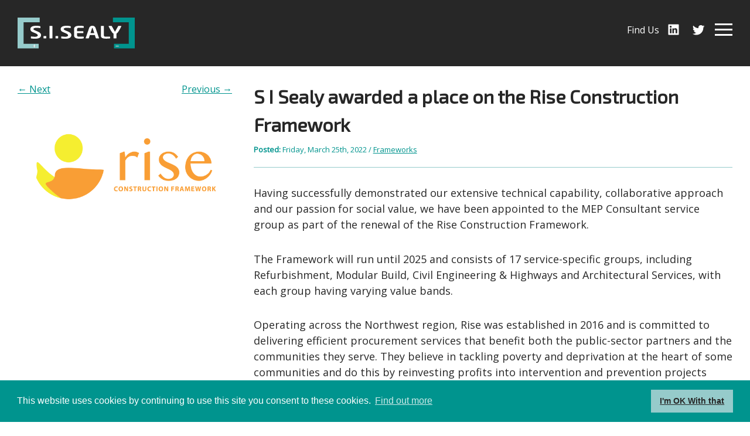

--- FILE ---
content_type: text/html; charset=UTF-8
request_url: https://www.sisealy.co.uk/s-i-sealy-awarded-a-place-on-the-rise-construction-framework/
body_size: 11343
content:
<!DOCTYPE html>
<html lang="en-GB" class="no-js">

<head>

	<meta charset="UTF-8">
	<meta http-equiv="X-UA-Compatible" content="IE=edge">
	<meta name="viewport" content="width=device-width, initial-scale=1">
	<meta name="author" content="Cultivate">

	<link rel="icon" type="image/png" href="https://www.sisealy.co.uk/content/themes/base/images/favicon.png" />
	<link rel="apple-touch-icon" href="https://www.sisealy.co.uk/content/themes/base/images/apple-touch-icon.png" />

	<link href="https://fonts.googleapis.com/css?family=Exo+2|Open+Sans:400,400i" rel="stylesheet">

	<script>(function(html){html.className = html.className.replace(/\bno-js\b/,'js')})(document.documentElement);</script>
<meta name='robots' content='index, follow, max-image-preview:large, max-snippet:-1, max-video-preview:-1' />

	<!-- This site is optimized with the Yoast SEO plugin v26.8 - https://yoast.com/product/yoast-seo-wordpress/ -->
	<title>S I Sealy awarded a place on the Rise Construction Framework - SI Sealy</title>
	<meta name="description" content="Having successfully demonstrated our extensive technical capability, collaborative approach and our passion for social value, we have been appointed to the MEP Consultant service group as part of the renewal of the Rise Construction Framework." />
	<link rel="canonical" href="https://www.sisealy.co.uk/s-i-sealy-awarded-a-place-on-the-rise-construction-framework/" />
	<meta property="og:locale" content="en_GB" />
	<meta property="og:type" content="article" />
	<meta property="og:title" content="S I Sealy awarded a place on the Rise Construction Framework - SI Sealy" />
	<meta property="og:description" content="Having successfully demonstrated our extensive technical capability, collaborative approach and our passion for social value, we have been appointed to the MEP Consultant service group as part of the renewal of the Rise Construction Framework." />
	<meta property="og:url" content="https://www.sisealy.co.uk/s-i-sealy-awarded-a-place-on-the-rise-construction-framework/" />
	<meta property="og:site_name" content="SI Sealy" />
	<meta property="article:published_time" content="2022-03-25T10:12:55+00:00" />
	<meta property="og:image" content="http://www.sisealy.co.uk/content/uploads/2022/03/Rise_Logo_Main.png" />
	<meta property="og:image:width" content="2048" />
	<meta property="og:image:height" content="1061" />
	<meta property="og:image:type" content="image/png" />
	<meta name="author" content="Julia Campbell" />
	<meta name="twitter:card" content="summary_large_image" />
	<meta name="twitter:creator" content="@sisealy" />
	<meta name="twitter:site" content="@sisealy" />
	<meta name="twitter:label1" content="Written by" />
	<meta name="twitter:data1" content="Julia Campbell" />
	<meta name="twitter:label2" content="Estimated reading time" />
	<meta name="twitter:data2" content="1 minute" />
	<script type="application/ld+json" class="yoast-schema-graph">{"@context":"https://schema.org","@graph":[{"@type":"Article","@id":"https://www.sisealy.co.uk/s-i-sealy-awarded-a-place-on-the-rise-construction-framework/#article","isPartOf":{"@id":"https://www.sisealy.co.uk/s-i-sealy-awarded-a-place-on-the-rise-construction-framework/"},"author":{"name":"Julia Campbell","@id":"https://www.sisealy.co.uk/#/schema/person/749200016d4fbba9d03a2fc748354622"},"headline":"S I Sealy awarded a place on the Rise Construction Framework","datePublished":"2022-03-25T10:12:55+00:00","mainEntityOfPage":{"@id":"https://www.sisealy.co.uk/s-i-sealy-awarded-a-place-on-the-rise-construction-framework/"},"wordCount":187,"image":{"@id":"https://www.sisealy.co.uk/s-i-sealy-awarded-a-place-on-the-rise-construction-framework/#primaryimage"},"thumbnailUrl":"https://www.sisealy.co.uk/content/uploads/2022/03/Rise_Logo_Main.png","articleSection":["Frameworks"],"inLanguage":"en-GB"},{"@type":"WebPage","@id":"https://www.sisealy.co.uk/s-i-sealy-awarded-a-place-on-the-rise-construction-framework/","url":"https://www.sisealy.co.uk/s-i-sealy-awarded-a-place-on-the-rise-construction-framework/","name":"S I Sealy awarded a place on the Rise Construction Framework - SI Sealy","isPartOf":{"@id":"https://www.sisealy.co.uk/#website"},"primaryImageOfPage":{"@id":"https://www.sisealy.co.uk/s-i-sealy-awarded-a-place-on-the-rise-construction-framework/#primaryimage"},"image":{"@id":"https://www.sisealy.co.uk/s-i-sealy-awarded-a-place-on-the-rise-construction-framework/#primaryimage"},"thumbnailUrl":"https://www.sisealy.co.uk/content/uploads/2022/03/Rise_Logo_Main.png","datePublished":"2022-03-25T10:12:55+00:00","author":{"@id":"https://www.sisealy.co.uk/#/schema/person/749200016d4fbba9d03a2fc748354622"},"description":"Having successfully demonstrated our extensive technical capability, collaborative approach and our passion for social value, we have been appointed to the MEP Consultant service group as part of the renewal of the Rise Construction Framework.","breadcrumb":{"@id":"https://www.sisealy.co.uk/s-i-sealy-awarded-a-place-on-the-rise-construction-framework/#breadcrumb"},"inLanguage":"en-GB","potentialAction":[{"@type":"ReadAction","target":["https://www.sisealy.co.uk/s-i-sealy-awarded-a-place-on-the-rise-construction-framework/"]}]},{"@type":"ImageObject","inLanguage":"en-GB","@id":"https://www.sisealy.co.uk/s-i-sealy-awarded-a-place-on-the-rise-construction-framework/#primaryimage","url":"https://www.sisealy.co.uk/content/uploads/2022/03/Rise_Logo_Main.png","contentUrl":"https://www.sisealy.co.uk/content/uploads/2022/03/Rise_Logo_Main.png","width":2048,"height":1061},{"@type":"BreadcrumbList","@id":"https://www.sisealy.co.uk/s-i-sealy-awarded-a-place-on-the-rise-construction-framework/#breadcrumb","itemListElement":[{"@type":"ListItem","position":1,"name":"Home","item":"https://www.sisealy.co.uk/"},{"@type":"ListItem","position":2,"name":"News","item":"https://www.sisealy.co.uk/news/"},{"@type":"ListItem","position":3,"name":"S I Sealy awarded a place on the Rise Construction Framework"}]},{"@type":"WebSite","@id":"https://www.sisealy.co.uk/#website","url":"https://www.sisealy.co.uk/","name":"SI Sealy","description":"Specialist Building Services Design Engineers","potentialAction":[{"@type":"SearchAction","target":{"@type":"EntryPoint","urlTemplate":"https://www.sisealy.co.uk/?s={search_term_string}"},"query-input":{"@type":"PropertyValueSpecification","valueRequired":true,"valueName":"search_term_string"}}],"inLanguage":"en-GB"},{"@type":"Person","@id":"https://www.sisealy.co.uk/#/schema/person/749200016d4fbba9d03a2fc748354622","name":"Julia Campbell","image":{"@type":"ImageObject","inLanguage":"en-GB","@id":"https://www.sisealy.co.uk/#/schema/person/image/","url":"https://secure.gravatar.com/avatar/74e87c76199dad965e1bdb01fcb5fd25ac4db45627bd85f936b839559f0aaca9?s=96&d=mm&r=g","contentUrl":"https://secure.gravatar.com/avatar/74e87c76199dad965e1bdb01fcb5fd25ac4db45627bd85f936b839559f0aaca9?s=96&d=mm&r=g","caption":"Julia Campbell"},"sameAs":["https://www.sisealy.co.uk"]}]}</script>
	<!-- / Yoast SEO plugin. -->


<link rel='dns-prefetch' href='//cdnjs.cloudflare.com' />
<link rel='dns-prefetch' href='//maps.googleapis.com' />
<link rel='dns-prefetch' href='//www.sisealy.co.uk' />
<link rel="alternate" title="oEmbed (JSON)" type="application/json+oembed" href="https://www.sisealy.co.uk/wp-json/oembed/1.0/embed?url=https%3A%2F%2Fwww.sisealy.co.uk%2Fs-i-sealy-awarded-a-place-on-the-rise-construction-framework%2F" />
<link rel="alternate" title="oEmbed (XML)" type="text/xml+oembed" href="https://www.sisealy.co.uk/wp-json/oembed/1.0/embed?url=https%3A%2F%2Fwww.sisealy.co.uk%2Fs-i-sealy-awarded-a-place-on-the-rise-construction-framework%2F&#038;format=xml" />
<style id='wp-img-auto-sizes-contain-inline-css' type='text/css'>
img:is([sizes=auto i],[sizes^="auto," i]){contain-intrinsic-size:3000px 1500px}
/*# sourceURL=wp-img-auto-sizes-contain-inline-css */
</style>
<style id='wp-emoji-styles-inline-css' type='text/css'>

	img.wp-smiley, img.emoji {
		display: inline !important;
		border: none !important;
		box-shadow: none !important;
		height: 1em !important;
		width: 1em !important;
		margin: 0 0.07em !important;
		vertical-align: -0.1em !important;
		background: none !important;
		padding: 0 !important;
	}
/*# sourceURL=wp-emoji-styles-inline-css */
</style>
<style id='wp-block-library-inline-css' type='text/css'>
:root{--wp-block-synced-color:#7a00df;--wp-block-synced-color--rgb:122,0,223;--wp-bound-block-color:var(--wp-block-synced-color);--wp-editor-canvas-background:#ddd;--wp-admin-theme-color:#007cba;--wp-admin-theme-color--rgb:0,124,186;--wp-admin-theme-color-darker-10:#006ba1;--wp-admin-theme-color-darker-10--rgb:0,107,160.5;--wp-admin-theme-color-darker-20:#005a87;--wp-admin-theme-color-darker-20--rgb:0,90,135;--wp-admin-border-width-focus:2px}@media (min-resolution:192dpi){:root{--wp-admin-border-width-focus:1.5px}}.wp-element-button{cursor:pointer}:root .has-very-light-gray-background-color{background-color:#eee}:root .has-very-dark-gray-background-color{background-color:#313131}:root .has-very-light-gray-color{color:#eee}:root .has-very-dark-gray-color{color:#313131}:root .has-vivid-green-cyan-to-vivid-cyan-blue-gradient-background{background:linear-gradient(135deg,#00d084,#0693e3)}:root .has-purple-crush-gradient-background{background:linear-gradient(135deg,#34e2e4,#4721fb 50%,#ab1dfe)}:root .has-hazy-dawn-gradient-background{background:linear-gradient(135deg,#faaca8,#dad0ec)}:root .has-subdued-olive-gradient-background{background:linear-gradient(135deg,#fafae1,#67a671)}:root .has-atomic-cream-gradient-background{background:linear-gradient(135deg,#fdd79a,#004a59)}:root .has-nightshade-gradient-background{background:linear-gradient(135deg,#330968,#31cdcf)}:root .has-midnight-gradient-background{background:linear-gradient(135deg,#020381,#2874fc)}:root{--wp--preset--font-size--normal:16px;--wp--preset--font-size--huge:42px}.has-regular-font-size{font-size:1em}.has-larger-font-size{font-size:2.625em}.has-normal-font-size{font-size:var(--wp--preset--font-size--normal)}.has-huge-font-size{font-size:var(--wp--preset--font-size--huge)}.has-text-align-center{text-align:center}.has-text-align-left{text-align:left}.has-text-align-right{text-align:right}.has-fit-text{white-space:nowrap!important}#end-resizable-editor-section{display:none}.aligncenter{clear:both}.items-justified-left{justify-content:flex-start}.items-justified-center{justify-content:center}.items-justified-right{justify-content:flex-end}.items-justified-space-between{justify-content:space-between}.screen-reader-text{border:0;clip-path:inset(50%);height:1px;margin:-1px;overflow:hidden;padding:0;position:absolute;width:1px;word-wrap:normal!important}.screen-reader-text:focus{background-color:#ddd;clip-path:none;color:#444;display:block;font-size:1em;height:auto;left:5px;line-height:normal;padding:15px 23px 14px;text-decoration:none;top:5px;width:auto;z-index:100000}html :where(.has-border-color){border-style:solid}html :where([style*=border-top-color]){border-top-style:solid}html :where([style*=border-right-color]){border-right-style:solid}html :where([style*=border-bottom-color]){border-bottom-style:solid}html :where([style*=border-left-color]){border-left-style:solid}html :where([style*=border-width]){border-style:solid}html :where([style*=border-top-width]){border-top-style:solid}html :where([style*=border-right-width]){border-right-style:solid}html :where([style*=border-bottom-width]){border-bottom-style:solid}html :where([style*=border-left-width]){border-left-style:solid}html :where(img[class*=wp-image-]){height:auto;max-width:100%}:where(figure){margin:0 0 1em}html :where(.is-position-sticky){--wp-admin--admin-bar--position-offset:var(--wp-admin--admin-bar--height,0px)}@media screen and (max-width:600px){html :where(.is-position-sticky){--wp-admin--admin-bar--position-offset:0px}}

/*# sourceURL=wp-block-library-inline-css */
</style><style id='global-styles-inline-css' type='text/css'>
:root{--wp--preset--aspect-ratio--square: 1;--wp--preset--aspect-ratio--4-3: 4/3;--wp--preset--aspect-ratio--3-4: 3/4;--wp--preset--aspect-ratio--3-2: 3/2;--wp--preset--aspect-ratio--2-3: 2/3;--wp--preset--aspect-ratio--16-9: 16/9;--wp--preset--aspect-ratio--9-16: 9/16;--wp--preset--color--black: #000000;--wp--preset--color--cyan-bluish-gray: #abb8c3;--wp--preset--color--white: #ffffff;--wp--preset--color--pale-pink: #f78da7;--wp--preset--color--vivid-red: #cf2e2e;--wp--preset--color--luminous-vivid-orange: #ff6900;--wp--preset--color--luminous-vivid-amber: #fcb900;--wp--preset--color--light-green-cyan: #7bdcb5;--wp--preset--color--vivid-green-cyan: #00d084;--wp--preset--color--pale-cyan-blue: #8ed1fc;--wp--preset--color--vivid-cyan-blue: #0693e3;--wp--preset--color--vivid-purple: #9b51e0;--wp--preset--gradient--vivid-cyan-blue-to-vivid-purple: linear-gradient(135deg,rgb(6,147,227) 0%,rgb(155,81,224) 100%);--wp--preset--gradient--light-green-cyan-to-vivid-green-cyan: linear-gradient(135deg,rgb(122,220,180) 0%,rgb(0,208,130) 100%);--wp--preset--gradient--luminous-vivid-amber-to-luminous-vivid-orange: linear-gradient(135deg,rgb(252,185,0) 0%,rgb(255,105,0) 100%);--wp--preset--gradient--luminous-vivid-orange-to-vivid-red: linear-gradient(135deg,rgb(255,105,0) 0%,rgb(207,46,46) 100%);--wp--preset--gradient--very-light-gray-to-cyan-bluish-gray: linear-gradient(135deg,rgb(238,238,238) 0%,rgb(169,184,195) 100%);--wp--preset--gradient--cool-to-warm-spectrum: linear-gradient(135deg,rgb(74,234,220) 0%,rgb(151,120,209) 20%,rgb(207,42,186) 40%,rgb(238,44,130) 60%,rgb(251,105,98) 80%,rgb(254,248,76) 100%);--wp--preset--gradient--blush-light-purple: linear-gradient(135deg,rgb(255,206,236) 0%,rgb(152,150,240) 100%);--wp--preset--gradient--blush-bordeaux: linear-gradient(135deg,rgb(254,205,165) 0%,rgb(254,45,45) 50%,rgb(107,0,62) 100%);--wp--preset--gradient--luminous-dusk: linear-gradient(135deg,rgb(255,203,112) 0%,rgb(199,81,192) 50%,rgb(65,88,208) 100%);--wp--preset--gradient--pale-ocean: linear-gradient(135deg,rgb(255,245,203) 0%,rgb(182,227,212) 50%,rgb(51,167,181) 100%);--wp--preset--gradient--electric-grass: linear-gradient(135deg,rgb(202,248,128) 0%,rgb(113,206,126) 100%);--wp--preset--gradient--midnight: linear-gradient(135deg,rgb(2,3,129) 0%,rgb(40,116,252) 100%);--wp--preset--font-size--small: 13px;--wp--preset--font-size--medium: 20px;--wp--preset--font-size--large: 36px;--wp--preset--font-size--x-large: 42px;--wp--preset--spacing--20: 0.44rem;--wp--preset--spacing--30: 0.67rem;--wp--preset--spacing--40: 1rem;--wp--preset--spacing--50: 1.5rem;--wp--preset--spacing--60: 2.25rem;--wp--preset--spacing--70: 3.38rem;--wp--preset--spacing--80: 5.06rem;--wp--preset--shadow--natural: 6px 6px 9px rgba(0, 0, 0, 0.2);--wp--preset--shadow--deep: 12px 12px 50px rgba(0, 0, 0, 0.4);--wp--preset--shadow--sharp: 6px 6px 0px rgba(0, 0, 0, 0.2);--wp--preset--shadow--outlined: 6px 6px 0px -3px rgb(255, 255, 255), 6px 6px rgb(0, 0, 0);--wp--preset--shadow--crisp: 6px 6px 0px rgb(0, 0, 0);}:where(.is-layout-flex){gap: 0.5em;}:where(.is-layout-grid){gap: 0.5em;}body .is-layout-flex{display: flex;}.is-layout-flex{flex-wrap: wrap;align-items: center;}.is-layout-flex > :is(*, div){margin: 0;}body .is-layout-grid{display: grid;}.is-layout-grid > :is(*, div){margin: 0;}:where(.wp-block-columns.is-layout-flex){gap: 2em;}:where(.wp-block-columns.is-layout-grid){gap: 2em;}:where(.wp-block-post-template.is-layout-flex){gap: 1.25em;}:where(.wp-block-post-template.is-layout-grid){gap: 1.25em;}.has-black-color{color: var(--wp--preset--color--black) !important;}.has-cyan-bluish-gray-color{color: var(--wp--preset--color--cyan-bluish-gray) !important;}.has-white-color{color: var(--wp--preset--color--white) !important;}.has-pale-pink-color{color: var(--wp--preset--color--pale-pink) !important;}.has-vivid-red-color{color: var(--wp--preset--color--vivid-red) !important;}.has-luminous-vivid-orange-color{color: var(--wp--preset--color--luminous-vivid-orange) !important;}.has-luminous-vivid-amber-color{color: var(--wp--preset--color--luminous-vivid-amber) !important;}.has-light-green-cyan-color{color: var(--wp--preset--color--light-green-cyan) !important;}.has-vivid-green-cyan-color{color: var(--wp--preset--color--vivid-green-cyan) !important;}.has-pale-cyan-blue-color{color: var(--wp--preset--color--pale-cyan-blue) !important;}.has-vivid-cyan-blue-color{color: var(--wp--preset--color--vivid-cyan-blue) !important;}.has-vivid-purple-color{color: var(--wp--preset--color--vivid-purple) !important;}.has-black-background-color{background-color: var(--wp--preset--color--black) !important;}.has-cyan-bluish-gray-background-color{background-color: var(--wp--preset--color--cyan-bluish-gray) !important;}.has-white-background-color{background-color: var(--wp--preset--color--white) !important;}.has-pale-pink-background-color{background-color: var(--wp--preset--color--pale-pink) !important;}.has-vivid-red-background-color{background-color: var(--wp--preset--color--vivid-red) !important;}.has-luminous-vivid-orange-background-color{background-color: var(--wp--preset--color--luminous-vivid-orange) !important;}.has-luminous-vivid-amber-background-color{background-color: var(--wp--preset--color--luminous-vivid-amber) !important;}.has-light-green-cyan-background-color{background-color: var(--wp--preset--color--light-green-cyan) !important;}.has-vivid-green-cyan-background-color{background-color: var(--wp--preset--color--vivid-green-cyan) !important;}.has-pale-cyan-blue-background-color{background-color: var(--wp--preset--color--pale-cyan-blue) !important;}.has-vivid-cyan-blue-background-color{background-color: var(--wp--preset--color--vivid-cyan-blue) !important;}.has-vivid-purple-background-color{background-color: var(--wp--preset--color--vivid-purple) !important;}.has-black-border-color{border-color: var(--wp--preset--color--black) !important;}.has-cyan-bluish-gray-border-color{border-color: var(--wp--preset--color--cyan-bluish-gray) !important;}.has-white-border-color{border-color: var(--wp--preset--color--white) !important;}.has-pale-pink-border-color{border-color: var(--wp--preset--color--pale-pink) !important;}.has-vivid-red-border-color{border-color: var(--wp--preset--color--vivid-red) !important;}.has-luminous-vivid-orange-border-color{border-color: var(--wp--preset--color--luminous-vivid-orange) !important;}.has-luminous-vivid-amber-border-color{border-color: var(--wp--preset--color--luminous-vivid-amber) !important;}.has-light-green-cyan-border-color{border-color: var(--wp--preset--color--light-green-cyan) !important;}.has-vivid-green-cyan-border-color{border-color: var(--wp--preset--color--vivid-green-cyan) !important;}.has-pale-cyan-blue-border-color{border-color: var(--wp--preset--color--pale-cyan-blue) !important;}.has-vivid-cyan-blue-border-color{border-color: var(--wp--preset--color--vivid-cyan-blue) !important;}.has-vivid-purple-border-color{border-color: var(--wp--preset--color--vivid-purple) !important;}.has-vivid-cyan-blue-to-vivid-purple-gradient-background{background: var(--wp--preset--gradient--vivid-cyan-blue-to-vivid-purple) !important;}.has-light-green-cyan-to-vivid-green-cyan-gradient-background{background: var(--wp--preset--gradient--light-green-cyan-to-vivid-green-cyan) !important;}.has-luminous-vivid-amber-to-luminous-vivid-orange-gradient-background{background: var(--wp--preset--gradient--luminous-vivid-amber-to-luminous-vivid-orange) !important;}.has-luminous-vivid-orange-to-vivid-red-gradient-background{background: var(--wp--preset--gradient--luminous-vivid-orange-to-vivid-red) !important;}.has-very-light-gray-to-cyan-bluish-gray-gradient-background{background: var(--wp--preset--gradient--very-light-gray-to-cyan-bluish-gray) !important;}.has-cool-to-warm-spectrum-gradient-background{background: var(--wp--preset--gradient--cool-to-warm-spectrum) !important;}.has-blush-light-purple-gradient-background{background: var(--wp--preset--gradient--blush-light-purple) !important;}.has-blush-bordeaux-gradient-background{background: var(--wp--preset--gradient--blush-bordeaux) !important;}.has-luminous-dusk-gradient-background{background: var(--wp--preset--gradient--luminous-dusk) !important;}.has-pale-ocean-gradient-background{background: var(--wp--preset--gradient--pale-ocean) !important;}.has-electric-grass-gradient-background{background: var(--wp--preset--gradient--electric-grass) !important;}.has-midnight-gradient-background{background: var(--wp--preset--gradient--midnight) !important;}.has-small-font-size{font-size: var(--wp--preset--font-size--small) !important;}.has-medium-font-size{font-size: var(--wp--preset--font-size--medium) !important;}.has-large-font-size{font-size: var(--wp--preset--font-size--large) !important;}.has-x-large-font-size{font-size: var(--wp--preset--font-size--x-large) !important;}
/*# sourceURL=global-styles-inline-css */
</style>

<style id='classic-theme-styles-inline-css' type='text/css'>
/*! This file is auto-generated */
.wp-block-button__link{color:#fff;background-color:#32373c;border-radius:9999px;box-shadow:none;text-decoration:none;padding:calc(.667em + 2px) calc(1.333em + 2px);font-size:1.125em}.wp-block-file__button{background:#32373c;color:#fff;text-decoration:none}
/*# sourceURL=/wp-includes/css/classic-themes.min.css */
</style>
<link rel='stylesheet' id='cookie-consent-css' href='//cdnjs.cloudflare.com/ajax/libs/cookieconsent2/3.0.3/cookieconsent.min.css' type='text/css' media='all' />
<link rel='stylesheet' id='styles-css' href='https://www.sisealy.co.uk/content/themes/base/style.css' type='text/css' media='all' />
<script type="text/javascript" src="https://www.sisealy.co.uk/wp/wp-includes/js/jquery/jquery.min.js?ver=3.7.1" id="jquery-core-js"></script>
<script type="text/javascript" src="https://www.sisealy.co.uk/wp/wp-includes/js/jquery/jquery-migrate.min.js?ver=3.4.1" id="jquery-migrate-js"></script>
<link rel="https://api.w.org/" href="https://www.sisealy.co.uk/wp-json/" /><link rel="alternate" title="JSON" type="application/json" href="https://www.sisealy.co.uk/wp-json/wp/v2/posts/3774" /><link rel='shortlink' href='https://www.sisealy.co.uk/?p=3774' />

	<script>
	window.addEventListener("load", function(){
		window.cookieconsent.initialise({
			"palette": {
				"popup": {
					"background": "#00948E",
					"text": "#ffffff",
				},
				"button": {
					"background": "#96cbcb",
					"text": "#272727",
				}
			},
			"theme": "wire",	// block, classic, edgeless, wire
			"position": "bottom",	// top, bottom, bottom-left, bottom-right
			"static": false,		// set to true in conjunction with postion top
			//"type": "opt-out",	// opt-out, opt-in
			"content": {
				"message": "This website uses cookies by continuing to use this site you consent to these cookies.",
				"dismiss": "I'm OK With that",
				//"deny": "Disable cookies",
				"link": "Find out more",
				"href": "/cookie-policy/"
			},
			//onStatusChange: function(status) {
			//	location.reload();
			//},
		})
	});
	</script>


</head>

<body class="wp-singular post-template-default single single-post postid-3774 single-format-standard wp-theme-base s-i-sealy-awarded-a-place-on-the-rise-construction-framework">

	<!--[if lt IE 8]>
		<p class="browserupgrade">You are using an <strong>outdated</strong> browser. Please <a href="http://browsehappy.com/">upgrade your browser</a> to improve your experience and security.</p>
	<![endif]-->


	<header role="banner">

		<div class="header">

				<div itemscope itemtype="http://schema.org/Organization" title="SI Sealy">
					<a class="logo" itemprop="url" href="https://www.sisealy.co.uk/">
						<img itemprop="logo" src="https://www.sisealy.co.uk/content/themes/base/images/logo.svg" alt="SI Sealy logo" />
						<span class="visuallyhidden">SI Sealy</span>
					</a>
				</div>


				<a class="find-us" onclick="mapsSelector()" href="#">
					<span class="icon"><img itemprop="logo" src="https://www.sisealy.co.uk/content/themes/base/icons/location.svg" alt="Location pin" /></span>
					<span class="icon-text">Find Us</span>
				</a>



									<nav class="social-navigation cf" role="navigation">
						<ul id="social-nav" class="social-nav"><li id="menu-item-448" class="menu-item menu-item-type-custom menu-item-object-custom menu-item-448"><a target="_blank" href="https://www.linkedin.com/company/s-i-sealy/"><span class="visuallyhidden">Linkedin</span></a></li>
<li id="menu-item-449" class="menu-item menu-item-type-custom menu-item-object-custom menu-item-449"><a target="_blank" href="https://twitter.com/sisealy"><span class="visuallyhidden">Twitter</span></a></li>
</ul>					</nav>
				
				<button class="hamburger hamburger--spin" type="button">
					<span class="hamburger-box">
						<span class="hamburger-inner"></span>
					</span>
				</button>

				
					<nav class="site-navigation cf" role="navigation">

						<ul id="menu-nav" class="nav cf"><li id="menu-item-27" class="menu-item menu-item-type-post_type menu-item-object-page menu-item-home menu-item-27"><a href="https://www.sisealy.co.uk/">Home</a></li>
<li id="menu-item-26" class="menu-item menu-item-type-post_type menu-item-object-page menu-item-26"><a href="https://www.sisealy.co.uk/about-us/">About us</a></li>
<li id="menu-item-25" class="menu-item menu-item-type-post_type menu-item-object-page menu-item-25"><a href="https://www.sisealy.co.uk/appoint-us/">Appoint us</a></li>
<li id="menu-item-196" class="menu-item menu-item-type-custom menu-item-object-custom menu-item-196"><a href="/vacancies/">Work for Us</a></li>
<li id="menu-item-24" class="menu-item menu-item-type-post_type menu-item-object-page menu-item-24"><a href="https://www.sisealy.co.uk/our-services/">Our Services</a></li>
<li id="menu-item-56" class="menu-item menu-item-type-post_type menu-item-object-page menu-item-56"><a href="https://www.sisealy.co.uk/our-people/">Our People</a></li>
<li id="menu-item-271" class="menu-item menu-item-type-custom menu-item-object-custom menu-item-271"><a href="/projects/">Our Projects</a></li>
<li id="menu-item-2583" class="menu-item menu-item-type-post_type menu-item-object-page menu-item-2583"><a href="https://www.sisealy.co.uk/where-we-work/">Where we work</a></li>
<li id="menu-item-22" class="menu-item menu-item-type-post_type menu-item-object-page current_page_parent menu-item-22"><a href="https://www.sisealy.co.uk/news/">News</a></li>
<li id="menu-item-21" class="menu-item menu-item-type-post_type menu-item-object-page menu-item-21"><a href="https://www.sisealy.co.uk/contact-us/">Contact Us</a></li>
</ul>
													<nav class="social-navigation mobile cf" role="navigation">
								<ul id="social-nav" class="social-nav"><li class="menu-item menu-item-type-custom menu-item-object-custom menu-item-448"><a target="_blank" href="https://www.linkedin.com/company/s-i-sealy/"><span class="visuallyhidden">Linkedin</span></a></li>
<li class="menu-item menu-item-type-custom menu-item-object-custom menu-item-449"><a target="_blank" href="https://twitter.com/sisealy"><span class="visuallyhidden">Twitter</span></a></li>
</ul>							</nav>
						
						<div class="menu-additional">
							<strong>For Enquiries</strong><br>
							<a class "email" href="mailto:mail@sisealy.co.uk">mail@sisealy.co.uk</a>
							<a href="tel:01614302044">+44 (0)161 430 2044</a>							<br>
							<strong>Address</strong><br>
							Inwood Court,<br />
Stuart Road,<br />
Bredbury, Stockport SK6 2SR<br />
<a href="tel:01614302044">+44 (0)161 430 2044</a>						</div>


					</nav>
				

	    </div>
	</header>

	<div id="content" class="site-content cf">

<main class="main-news single-news cf" role="main">

	
		<div class="index-post">
			<div class="index-thumb">
				<span class="next-post"><a href="https://www.sisealy.co.uk/promotions-for-seven-team-members/" rel="next">&larr; Next</a></span>				<span class="previous-post"><a href="https://www.sisealy.co.uk/successful-handover-of-third-flight-club-venue/" rel="prev">Previous &rarr;</a></span>


				
				<div itemprop="image" itemscope itemtype="http://schema.org/ImageObject">
					<img src="https://www.sisealy.co.uk/content/plugins/lazy-load/images/1x1.trans.gif" data-lazy-src="https://www.sisealy.co.uk/content/uploads/2022/03/Rise_Logo_Main-1200x622.png" width="1200" height="622" class="attachment-large size-large wp-post-image" alt decoding="async" fetchpriority="high" srcset="https://www.sisealy.co.uk/content/uploads/2022/03/Rise_Logo_Main-1200x622.png 1200w, https://www.sisealy.co.uk/content/uploads/2022/03/Rise_Logo_Main-795x412.png 795w, https://www.sisealy.co.uk/content/uploads/2022/03/Rise_Logo_Main-768x398.png 768w, https://www.sisealy.co.uk/content/uploads/2022/03/Rise_Logo_Main-1536x796.png 1536w, https://www.sisealy.co.uk/content/uploads/2022/03/Rise_Logo_Main.png 2048w" sizes="(max-width: 1200px) 100vw, 1200px"><noscript><img width="1200" height="622" src="https://www.sisealy.co.uk/content/uploads/2022/03/Rise_Logo_Main-1200x622.png" class="attachment-large size-large wp-post-image" alt="" decoding="async" fetchpriority="high" srcset="https://www.sisealy.co.uk/content/uploads/2022/03/Rise_Logo_Main-1200x622.png 1200w, https://www.sisealy.co.uk/content/uploads/2022/03/Rise_Logo_Main-795x412.png 795w, https://www.sisealy.co.uk/content/uploads/2022/03/Rise_Logo_Main-768x398.png 768w, https://www.sisealy.co.uk/content/uploads/2022/03/Rise_Logo_Main-1536x796.png 1536w, https://www.sisealy.co.uk/content/uploads/2022/03/Rise_Logo_Main.png 2048w" sizes="(max-width: 1200px) 100vw, 1200px" /></noscript>
					<meta itemprop="url" content="https://www.sisealy.co.uk/content/uploads/2022/03/Rise_Logo_Main.png" />
					<meta itemprop="width" content="" />
					<meta itemprop="height" content="" />
				</div>

							</div>


			<div class="article-body">
				<div class="title-content">
				<h1 class="news-title">S I Sealy awarded a place on the Rise Construction Framework</h1>
				<div class="post-meta">
					<strong>Posted: </strong>Friday, March 25th, 2022 / <a href="https://www.sisealy.co.uk/category/frameworks/" rel="category tag">Frameworks</a>				</div>
				</div>

				<p>Having successfully demonstrated our extensive technical capability, collaborative approach and our passion for social value, we have been appointed to the MEP Consultant service group as part of the renewal of the Rise Construction Framework.</p>
<p>The Framework will run until 2025 and consists of 17 service-specific groups, including Refurbishment, Modular Build, Civil Engineering &amp; Highways and Architectural Services, with each group having varying value bands.</p>
<p>Operating across the Northwest region, Rise was established in 2016 and is committed to delivering efficient procurement services that benefit both the public-sector partners and the communities they serve. They believe in tackling poverty and deprivation at the heart of some communities and do this by reinvesting profits into intervention and prevention projects around the community.</p>
<p>The Framework has a strong track record in delivery and has been accessed over 500 times by public sector organisations. It has also helped deliver over £2.7 million of social value during 2020 &#8211; 2021, directly impacting the lives of 1,200 beneficiaries to make communities safer, stronger, healthier, and economically active.</p>
<p>For more detailed information about the Rise Construction Framework, please visit <a href="https://rise-framework.com/about-rise/" target="_blank" rel="noopener">here.</a></p>

			</div>

			<div class="social-share cf">
	<h4>Share this</h4>

	<ul class="social-share-links cf">
		<li>
		   <a class="twitter js-social-share" target="_blank" href="https://twitter.com/intent/tweet/?text=S I Sealy awarded a place on the Rise Construction Framework&url=https://www.sisealy.co.uk/s-i-sealy-awarded-a-place-on-the-rise-construction-framework/&via=sisealy" title="Share on Twitter" rel="noopener noreferrer">
			   <span class="visuallyhidden">Twitter</span>
		   </a>
		</li>
		<li>
		   <a class="facebook js-social-share" target="_blank" href="https://www.facebook.com/sharer/sharer.php?u=https://www.sisealy.co.uk/s-i-sealy-awarded-a-place-on-the-rise-construction-framework/" title="Share on Facebook" rel="noopener noreferrer">
			   <span class="visuallyhidden">Facebook</span>
		   </a>
		</li>
		<li>
		   <a class="linkedin js-social-share" target="_blank" href=" https://www.linkedin.com/shareArticle?mini=true&url=https://www.sisealy.co.uk/s-i-sealy-awarded-a-place-on-the-rise-construction-framework/" title="Share on Linkedin" rel="noopener noreferrer">
			   <span class="visuallyhidden">Linkedin</span>
		   </a>
		</li>
		<li>
		   <a class="email" href="mailto:?subject=S I Sealy awarded a place on the Rise Construction Framework&amp;body=https://www.sisealy.co.uk/s-i-sealy-awarded-a-place-on-the-rise-construction-framework/" title="Email this">
			   <span class="visuallyhidden">Email this</span>
		   </a>
		</li>
	</ul>
</div>

		</div>

	
	
</main>

</div>

	<section class="pre-footer cf">
		<a name="newsletter"></a>

		<h4>Keep up-to-date with S I Sealy — Sign up for occasional newsletters</h4>
		<a class="btn" href="https://mailchi.mp/sisealy/newsletter-signup" target="_blank" rel="noopener">Subscribe to Newsletter List →</a>


	</section>


	<footer role="contentinfo cf">

							<nav class="footer-nav cf" role="navigation">
					<ul id="footer-nav" class="nav cf"><li id="menu-item-1851" class="menu-item menu-item-type-custom menu-item-object-custom menu-item-1851"><a href="/content/uploads/2019/02/CD120-Privacy-Policy-website.pdf">Privacy Policy</a></li>
<li id="menu-item-1873" class="menu-item menu-item-type-post_type menu-item-object-page menu-item-1873"><a href="https://www.sisealy.co.uk/cookie-policy/">Cookie Policy</a></li>
</ul>				</nav>
			
			<small class="credit">&copy; 2026 SI Sealy Limited. All rights reserved.<br>
			Site by <a href="https://www.cultivatecreative.co.uk/" title="Website design St Helens" target="_blank" rel="noopener">Cultivate</a></small>


	</footer>

	
	<script type="speculationrules">
{"prefetch":[{"source":"document","where":{"and":[{"href_matches":"/*"},{"not":{"href_matches":["/wp/wp-*.php","/wp/wp-admin/*","/content/uploads/*","/content/*","/content/plugins/*","/content/themes/base/*","/*\\?(.+)"]}},{"not":{"selector_matches":"a[rel~=\"nofollow\"]"}},{"not":{"selector_matches":".no-prefetch, .no-prefetch a"}}]},"eagerness":"conservative"}]}
</script>
<script type="text/javascript" src="//cdnjs.cloudflare.com/ajax/libs/cookieconsent2/3.0.3/cookieconsent.min.js" id="cookie-consent-js"></script>
<script type="text/javascript" src="//maps.googleapis.com/maps/api/js?v=3.exp&amp;key=AIzaSyAnChAj74JwYqvv3vqrFwbo6e353lVEfZw" id="googlemaps-js"></script>
<script type="text/javascript" src="https://www.sisealy.co.uk/content/themes/base/scripts/scripts.min.js" id="scripts-js"></script>
<script type="text/javascript" src="https://www.sisealy.co.uk/content/plugins/lazy-load/js/jquery.sonar.min.js?ver=0.6.1" id="jquery-sonar-js"></script>
<script type="text/javascript" src="https://www.sisealy.co.uk/content/plugins/lazy-load/js/lazy-load.js?ver=0.6.1" id="wpcom-lazy-load-images-js"></script>
<script id="wp-emoji-settings" type="application/json">
{"baseUrl":"https://s.w.org/images/core/emoji/17.0.2/72x72/","ext":".png","svgUrl":"https://s.w.org/images/core/emoji/17.0.2/svg/","svgExt":".svg","source":{"concatemoji":"https://www.sisealy.co.uk/wp/wp-includes/js/wp-emoji-release.min.js?ver=6.9"}}
</script>
<script type="module">
/* <![CDATA[ */
/*! This file is auto-generated */
const a=JSON.parse(document.getElementById("wp-emoji-settings").textContent),o=(window._wpemojiSettings=a,"wpEmojiSettingsSupports"),s=["flag","emoji"];function i(e){try{var t={supportTests:e,timestamp:(new Date).valueOf()};sessionStorage.setItem(o,JSON.stringify(t))}catch(e){}}function c(e,t,n){e.clearRect(0,0,e.canvas.width,e.canvas.height),e.fillText(t,0,0);t=new Uint32Array(e.getImageData(0,0,e.canvas.width,e.canvas.height).data);e.clearRect(0,0,e.canvas.width,e.canvas.height),e.fillText(n,0,0);const a=new Uint32Array(e.getImageData(0,0,e.canvas.width,e.canvas.height).data);return t.every((e,t)=>e===a[t])}function p(e,t){e.clearRect(0,0,e.canvas.width,e.canvas.height),e.fillText(t,0,0);var n=e.getImageData(16,16,1,1);for(let e=0;e<n.data.length;e++)if(0!==n.data[e])return!1;return!0}function u(e,t,n,a){switch(t){case"flag":return n(e,"\ud83c\udff3\ufe0f\u200d\u26a7\ufe0f","\ud83c\udff3\ufe0f\u200b\u26a7\ufe0f")?!1:!n(e,"\ud83c\udde8\ud83c\uddf6","\ud83c\udde8\u200b\ud83c\uddf6")&&!n(e,"\ud83c\udff4\udb40\udc67\udb40\udc62\udb40\udc65\udb40\udc6e\udb40\udc67\udb40\udc7f","\ud83c\udff4\u200b\udb40\udc67\u200b\udb40\udc62\u200b\udb40\udc65\u200b\udb40\udc6e\u200b\udb40\udc67\u200b\udb40\udc7f");case"emoji":return!a(e,"\ud83e\u1fac8")}return!1}function f(e,t,n,a){let r;const o=(r="undefined"!=typeof WorkerGlobalScope&&self instanceof WorkerGlobalScope?new OffscreenCanvas(300,150):document.createElement("canvas")).getContext("2d",{willReadFrequently:!0}),s=(o.textBaseline="top",o.font="600 32px Arial",{});return e.forEach(e=>{s[e]=t(o,e,n,a)}),s}function r(e){var t=document.createElement("script");t.src=e,t.defer=!0,document.head.appendChild(t)}a.supports={everything:!0,everythingExceptFlag:!0},new Promise(t=>{let n=function(){try{var e=JSON.parse(sessionStorage.getItem(o));if("object"==typeof e&&"number"==typeof e.timestamp&&(new Date).valueOf()<e.timestamp+604800&&"object"==typeof e.supportTests)return e.supportTests}catch(e){}return null}();if(!n){if("undefined"!=typeof Worker&&"undefined"!=typeof OffscreenCanvas&&"undefined"!=typeof URL&&URL.createObjectURL&&"undefined"!=typeof Blob)try{var e="postMessage("+f.toString()+"("+[JSON.stringify(s),u.toString(),c.toString(),p.toString()].join(",")+"));",a=new Blob([e],{type:"text/javascript"});const r=new Worker(URL.createObjectURL(a),{name:"wpTestEmojiSupports"});return void(r.onmessage=e=>{i(n=e.data),r.terminate(),t(n)})}catch(e){}i(n=f(s,u,c,p))}t(n)}).then(e=>{for(const n in e)a.supports[n]=e[n],a.supports.everything=a.supports.everything&&a.supports[n],"flag"!==n&&(a.supports.everythingExceptFlag=a.supports.everythingExceptFlag&&a.supports[n]);var t;a.supports.everythingExceptFlag=a.supports.everythingExceptFlag&&!a.supports.flag,a.supports.everything||((t=a.source||{}).concatemoji?r(t.concatemoji):t.wpemoji&&t.twemoji&&(r(t.twemoji),r(t.wpemoji)))});
//# sourceURL=https://www.sisealy.co.uk/wp/wp-includes/js/wp-emoji-loader.min.js
/* ]]> */
</script>

	

	
	<script>
		function mapsSelector() {
			var lat = '53.43107693676675';
			var lng = '-2.123356647360197';
		if /* if we're on iOS, open in Apple Maps */
		    ((navigator.platform.indexOf("iPhone") != -1) ||
		     (navigator.platform.indexOf("iPad") != -1) ||
		     (navigator.platform.indexOf("iPod") != -1))
		    window.open("maps://maps.google.com/maps/dir/?daddr="+lat+","+lng+"&amp;ll=");
		else /* else use Google */
		    window.open("https://maps.google.com/maps/dir/?daddr="+lat+","+lng+"&amp;ll=");
		}
	</script>

	
		<!-- Global site tag (gtag.js) -->
		<script async src="https://www.googletagmanager.com/gtag/js?id=UA-19987893-1"></script>
		<script>
			window.dataLayer = window.dataLayer || [];
			function gtag(){dataLayer.push(arguments);}
			gtag('js', new Date());

			gtag('config', 'UA-19987893-1', {
				'anonymize_ip': true
			});
		</script>

	
</body>
</html>


--- FILE ---
content_type: text/css
request_url: https://www.sisealy.co.uk/content/themes/base/style.css
body_size: 43516
content:
/*! ---------------------------------------------------
	Theme Name: Base
	Theme URI: http://www.cultivatecreative.co.uk
	Description: Base is a starting point for all theme development at Cultivate. It contains base styles for you to build upon. It is mobile first. Keep it simple stupid!
	Version: 2.0
	Media: Screen
	Author: Cultivate
--------------------------------------------------- */.owl-carousel{display:none;width:100%;-webkit-tap-highlight-color:transparent;position:relative;z-index:1}.owl-carousel .owl-stage{position:relative;-ms-touch-action:pan-Y}.owl-carousel .owl-stage:after{content:".";display:block;clear:both;visibility:hidden;line-height:0;height:0}.owl-carousel .owl-stage-outer{position:relative;overflow:hidden;-webkit-transform:translateZ(0)}.owl-carousel .owl-item,.owl-carousel .owl-wrapper{-webkit-backface-visibility:hidden;-moz-backface-visibility:hidden;-ms-backface-visibility:hidden;-webkit-transform:translateZ(0);-moz-transform:translateZ(0);-ms-transform:translateZ(0)}.owl-carousel .owl-item{position:relative;min-height:1px;float:left;-webkit-backface-visibility:hidden;-webkit-tap-highlight-color:transparent;-webkit-touch-callout:none}.owl-carousel .owl-item img{display:block;width:100%}.owl-carousel .owl-dots.disabled,.owl-carousel .owl-nav.disabled,.owl-dots{display:none}.owl-dots{z-index:10}@media (min-width:1200px){.owl-dots{bottom:50px;display:block}}.owl-dot{width:12px;height:12px;border:1px solid #00948e;margin:0 3px;border-radius:100%}.owl-dot.active{background-color:#00948e}.owl-carousel .owl-dot,.owl-carousel .owl-nav .owl-next,.owl-carousel .owl-nav .owl-prev{cursor:pointer;-webkit-user-select:none;-moz-user-select:none;-ms-user-select:none;user-select:none}.owl-carousel.owl-loaded{display:block}.owl-carousel.owl-loading{opacity:0;display:block}.owl-carousel.owl-hidden{opacity:0}.owl-carousel.owl-refresh .owl-item{visibility:hidden}.owl-carousel.owl-drag .owl-item{-webkit-user-select:none;-moz-user-select:none;-ms-user-select:none;user-select:none}.owl-carousel.owl-grab{cursor:move;cursor:grab}.owl-carousel.owl-rtl{direction:rtl}.owl-carousel.owl-rtl .owl-item{float:right}.no-js .owl-carousel{display:block}.owl-carousel .animated{animation-duration:1s;animation-fill-mode:both}.owl-carousel .owl-animated-in{z-index:0}.owl-carousel .owl-animated-out{z-index:1}.owl-carousel .fadeOut{animation-name:a}@keyframes a{0%{opacity:1}to{opacity:0}}.owl-carousel .fadeIn{animation-name:b}@keyframes b{0%{opacity:0}to{opacity:1}}.owl-height{transition:height .5s ease-in-out}.owl-carousel .owl-item .owl-lazy{opacity:0;transition:opacity .4s ease}.owl-carousel .owl-item img.owl-lazy{transform-style:preserve-3d}.owl-carousel .owl-video-wrapper{position:relative;height:100%;background:#000}.owl-carousel .owl-video-play-icon{position:absolute;height:80px;width:80px;left:50%;top:50%;margin-left:-40px;margin-top:-40px;background:url(scripts/vendor/owl-carousel/assets/owl.video.play.png) no-repeat;cursor:pointer;z-index:1;-webkit-backface-visibility:hidden;transition:transform .1s ease}.owl-carousel .owl-video-play-icon:hover{transform:scale(1.3)}.owl-carousel .owl-video-playing .owl-video-play-icon,.owl-carousel .owl-video-playing .owl-video-tn{display:none}.owl-carousel .owl-video-tn{opacity:0;height:100%;background-position:50%;background-repeat:no-repeat;background-size:contain;transition:opacity .4s ease}.owl-carousel .owl-video-frame{position:relative;z-index:1;height:100%;width:100%}::-moz-selection{background:#00948e;color:#fff;text-shadow:none}::selection{background:#00948e;color:#fff;text-shadow:none}hr{display:block;height:1px;border:0;border-top:1px solid #ccc;margin:1em 0;padding:0}fieldset{border:0;margin:0;padding:0}textarea{resize:vertical}address,article,aside,audio,blockquote,body,canvas,div,em,figure,footer,h1,h2,h3,h4,h5,h6,header,hgroup,html,iframe,img,li,nav,ol,p,section,span,strong,svg,td,th,time,tr,ul,video{margin:0;padding:0;border:0;vertical-align:baseline;font:inherit}address,article,aside,canvas,details,figcaption,figure,footer,header,hgroup,main,menu,nav,section,summary{display:block}.cf:after,.cf:before{content:" ";display:table}.cf:after{clear:both}html{box-sizing:border-box}*,:after,:before{box-sizing:inherit}body{font-family:Open Sans,Arial,Helvetica,Geneva,sans-serif;font-size:1rem;font-style:normal;line-height:1.5;text-rendering:optimizeLegibility;color:#272727}.h1,body,h1{font-weight:400}.h1,h1{font-size:2.25rem;font-family:Exo\ 2,Arial,Helvetica,Geneva,sans-serif;margin:0 0 .5em}@media (min-width:600px){.h1,h1{font-size:2.8125rem}}.h2,h2{font-size:1.6875rem;font-family:Exo\ 2,Arial,Helvetica,Geneva,sans-serif;font-weight:400;margin:0 0 1em}@media (min-width:600px){.h2,h2{font-size:1.6875rem}}.h3,h3{font-size:1.125rem;font-family:Exo\ 2,Arial,Helvetica,Geneva,sans-serif;font-weight:400;margin:0 0 1em}@media (min-width:600px){.h3,h3{font-size:1.6875rem}}h4,h5,h6{font-family:Exo\ 2,Arial,Helvetica,Geneva,sans-serif;font-weight:400;margin:0 0 1em}h4,h5,h6,p{font-size:1.125rem}address,dl,ol,p,ul{margin:0 0 1.75em}small{font-size:.75rem}ol,ul{margin:0 0 1.75em;padding-left:24px;font-size:1.125rem}ul{list-style-type:disc}ol{list-style-type:decimal}li ol,li ul{margin:0}dd,dl{margin:0 0 1.75em}dt{font-weight:400}b,strong{font-weight:700}em,i{font-style:italic}sub,sup{position:relative;font-size:75%;line-height:0}sup{top:-.5em}sub{bottom:-.25em}address{font-style:normal}a{color:#00948e;text-decoration:underline}a:active,a:focus,a:hover{color:#00948e;text-decoration:none}a:focus{outline:thin dotted}a:active,a:hover{outline:0}a[href$=".PDF"],a[href$=".pdf"]{padding:2px 2px 2px 20px;background:url(images/pdficon.png) 0 no-repeat}.nav{padding:0;margin:0}.nav li{list-style:none;display:inline-block;font-weight:500;margin:0;padding-left:30px;background:url(images/menu-arrow.svg) no-repeat 0;background-size:20px}.social-navigation{display:none;position:absolute;top:30px;right:70px}@media (min-width:600px){.social-navigation{display:block}}.header.scroll .social-navigation{top:10px}.social-nav{float:right;height:50px}.social-nav,.social-nav li{list-style:none;padding:0;margin:0}.social-nav li{display:inline-block}.social-nav a{float:left;display:block;height:35px;width:35px;margin:3px 0 0 3px}.social-nav a:before{display:inline-block;width:35px;height:35px;line-height:50px;text-align:center}.social-navigation.mobile{display:block;position:absolute;top:30px;left:30px}.social-navigation.mobile .social-nav{float:left}.social-navigation.mobile .social-nav li{display:inline-block}.social-nav a[href*="facebook.com"]:before{content:url(icons/facebook.svg)}.social-nav a[href*="plus.google.com"]:before{content:url(icons/google-plus.svg)}.social-nav a[href*="instagram.com"]:before{content:url(icons/instagram.svg)}.social-nav a[href*="linkedin.com"]:before{content:url(icons/linkedin.svg)}.social-nav a[href*="pinterest.com"]:before{content:url(icons/pinterest.svg)}.social-nav a[href*="twitter.com"]:before{content:url(icons/twitter.svg)}.social-nav a[href*="vimeo.com"]:before{content:url(icons/vimeo.svg)}.social-nav a[href*="youtube.com"]:before{content:url(icons/youtube.svg);width:32px;height:32px}.social-nav a[href^="mailto:"]:before{content:url(icons/email.svg)}@keyframes c{0%{display:none;opacity:0}to{opacity:1}}.site-navigation{display:none;position:fixed;top:0;right:0;bottom:0;margin:0;width:100%;height:100%;z-index:4;list-style:none;background-color:#343434;transition:transform .3s ease-in-out,opacity .3s ease-in-out}@media (min-width:900px){.site-navigation{width:33%}}.site-navigation.is-active{animation:c .3s ease-in-out;display:block}.site-navigation .nav{width:100%;position:absolute;top:35%;transform:translateY(-50%);margin:0;list-style:none;padding:40px;text-align:center}.site-navigation li{display:block}.site-navigation a{color:#fff;font-family:Open Sans,Arial,Helvetica,Geneva,sans-serif;font-size:1.5rem;line-height:135%;display:block;text-decoration:none;text-align:left;padding:0}.site-navigation a:hover{color:#96cbcb}

/*!
 * Hamburgers
 * @description Tasty CSS-animated hamburgers
 * @author Jonathan Suh @jonsuh
 * @site https://jonsuh.com/hamburgers
 * @link https://github.com/jonsuh/hamburgers
 */.hamburger{position:absolute;top:40px;right:30px;z-index:8;outline:none;padding:0;display:inline-block;cursor:pointer;transition-property:opacity,filter;transition-duration:.15s;transition-timing-function:linear;font:inherit;color:inherit;text-transform:none;background-color:transparent;border:0;margin:0;overflow:visible}.hamburger:hover{opacity:.7}.header.scroll .hamburger{top:20px}.hamburger-box{width:30px;height:21px;display:inline-block;position:relative}.hamburger-inner{display:block;top:50%;margin-top:-1.5px}.hamburger-inner,.hamburger-inner:after,.hamburger-inner:before{width:30px;height:3px;background-color:#fff;position:absolute;transition-property:transform;transition-duration:.15s;transition-timing-function:ease}.hamburger-inner:after,.hamburger-inner:before{content:"";display:block}.hamburger-inner:before{top:-9px}.hamburger-inner:after{bottom:-9px}.hamburger--spin .hamburger-inner{transition-duration:.22s;transition-timing-function:cubic-bezier(.55,.055,.675,.19)}.hamburger--spin .hamburger-inner:before{transition:top .1s ease-in .25s,opacity .1s ease-in}.hamburger--spin .hamburger-inner:after{transition:bottom .1s ease-in .25s,transform .22s cubic-bezier(.55,.055,.675,.19)}.hamburger--spin.is-active .hamburger-inner{transform:rotate(225deg);transition-delay:.12s;transition-timing-function:cubic-bezier(.215,.61,.355,1)}.hamburger--spin.is-active .hamburger-inner:before{top:0;opacity:0;transition:top .1s ease-out,opacity .1s ease-out .12s}.hamburger--spin.is-active .hamburger-inner:after{bottom:0;transform:rotate(-90deg);transition:bottom .1s ease-out,transform .22s cubic-bezier(.215,.61,.355,1) .12s}.subby{float:left;width:100%}@media (min-width:900px){.subby{float:right;width:30%}}.sub-menu{width:100%;list-style:none;padding:0;background-color:#fff}@media (min-width:900px){.sub-menu{float:right;background-color:#fff}}.archives a,.categories a,.sub-menu a{display:block;text-decoration:none;color:#00948e}.archives a:hover,.categories a:hover,.sub-menu a:hover{color:#005855}.archives,.categories{width:100%;list-style:none;background-color:#fff;margin-bottom:20px}.archives ul,.categories ul{list-style:none;margin:0;padding:0}.page-menu{padding:0;background-color:#fff}.page-menu,.page-menu ul{width:100%;list-style:none}.page-menu ul{display:none;float:left;padding-bottom:10px;border-bottom:1px solid #96cbcb;padding-left:0;font-size:14px}@media (min-width:900px){.page-menu ul{display:block}}.page-menu li{float:left;margin-right:20px}.page-menu a{font-size:1.0625rem;color:#00948e;text-decoration:none;font-weight:700}.page-menu .current_page_item a,.page-menu a:hover{text-decoration:underline}.page-select{padding-top:110px;position:absolute;top:0;left:0;right:0}@media (min-width:900px){.page-select{display:none}}.page-select select{width:89%;font-size:.875rem;padding:10px;line-height:20px;margin:0 30px 50px;cursor:pointer;background-image:url(images/arrow-down.png);background-size:12px;background-repeat:no-repeat;background-position:right 12px center;-webkit-appearance:none;-moz-appearance:none;border:2px solid #96cbcb;border-radius:3px}.no-js .page-select select{width:100%;float:left}.no-js .page-select input{color:#00948e;font-family:Open Sans,Arial,Helvetica,Geneva,sans-serif;font-size:1rem;font-weight:400;font-size:.875rem;width:18%;float:right;background-color:#96cbcb;border:none;height:44px;border-radius:3px}@media (min-width:600px){.footer-nav{float:left}}.footer-nav .nav{text-align:center;padding-bottom:20px}@media (min-width:600px){.footer-nav .nav{text-align:left}}.footer-nav .nav li{list-style:none;font-weight:500;margin:0 5px 0 0;padding-left:0;background:transparent}@media (min-width:600px){.footer-nav .nav li{display:inline-block}}.footer-nav .nav a{font-size:.8125rem}.footer-nav .nav a[href$=".PDF"],.footer-nav .nav a[href$=".pdf"]{padding:0;background:transparent}.social-share{clear:both;padding:10px 0 0}.index-post .social-share{width:100%;float:right;display:block;border-top:1px solid #00948e}@media (min-width:900px){.index-post .social-share{width:67%}}.social-share h4{margin:0 0 5px}.social-share-links{margin:0;list-style:none;padding:0}.social-share-links a{float:left;display:block;height:40px;width:40px;padding:2px;margin:1px 10px 0 0;background-color:#00948e}.social-share-links a:hover{background-color:#96cbcb}.social-share-links a:before{display:inline-block;width:36px;height:36px;text-align:center}.social-share-links a[href*="facebook.com"]:before{content:url(icons/facebook.svg)}.social-share-links a[href*="linkedin.com"]:before{content:url(icons/linkedin.svg)}.social-share-links a[href*="twitter.com"]:before{content:url(icons/twitter.svg)}.social-share-links a[href^="mailto:"]:before{content:url(icons/email.svg)}.main{margin:120px 0 50px;padding:40px 30px 20px;border-bottom:1px solid #96cbcb}@media (min-width:600px){.main{padding:20px 30px}}@media (min-width:1200px){.main{margin:110px 0 50px}}.main-contact{margin:50px 30px;padding:20px 0}.main-news{margin:0 30px 50px;padding:20px 0;border-bottom:1px solid #96cbcb}.single-news{margin:120px 30px 50px}.main-vacancies{margin:0 30px 50px;padding:20px 0;border-bottom:1px solid #96cbcb}@media (min-width:900px){.vacancies-list{width:75%;float:left;margin-right:3%}}.main-vacancies .side-bar{width:100%;display:block;margin-bottom:30px}@media (min-width:900px){.main-vacancies .side-bar{width:22%;float:right}}main.people{margin:150px 30px 50px;padding-top:80px;background-color:#fff}.banner-image{width:100%;background-repeat:no-repeat;background-size:cover;background-position:top;position:relative;height:auto;margin-top:100px;min-height:880px}@media (min-width:900px){.banner-image{margin-top:100px;height:auto}}.banner-image .page-title{position:absolute;left:30px;top:50%;transform:translateY(-50%)}body{background-color:#fff}@media (min-width:900px){.flex{display:-ms-flexbox;display:flex}}a.btn{text-decoration:none;font-weight:500}a.btn:hover{color:#96cbcb}body.noScroll{overflow:hidden}img{display:block;width:100%;height:auto}.inner{width:85%;margin:0 auto}.alignleft,.left{float:left;margin-right:20px}.alignright,.right{float:right;margin-left:20px}.hidden{display:none}.visuallyhidden{border:0;clip:rect(0 0 0 0);height:1px;margin:-1px;overflow:hidden;padding:0;position:absolute;width:1px}table{width:100%;padding:0;border-collapse:collapse;table-layout:fixed}.section-title{font-size:1.5rem}.menu-additional{position:absolute;bottom:25px;left:40px;color:#fff}.menu-additional,.menu-additional a{font-size:.875rem}.header{width:100%;position:fixed;top:0;padding:30px;z-index:6;transition:background-color .5s linear}.header,.header.scroll{background-color:#272727}.header.scroll{padding:10px 30px}.header.inner.cf{border-bottom:3px solid #fff}.logo{float:left;display:block;width:150px;height:40px;transition:all .3s ease-in-out}@media (min-width:1200px){.logo{width:200px;height:53px}}.logo.seventy{width:226px;height:40px}@media (min-width:1200px){.logo.seventy{width:300px;height:53px}}.scroll .logo{width:150px;height:40px}.scroll .logo.seventy{width:226px;height:40px}.find-us{width:32px;height:32px;text-decoration:none;position:absolute;top:35px;right:70px}@media (min-width:600px){.find-us{width:auto;color:#fff;top:39px;right:155px}}.find-us .icon{display:block}@media (min-width:600px){.find-us .icon{display:none}}.find-us .icon-text{display:none}@media (min-width:600px){.find-us .icon-text{display:block}}.header.scroll .find-us{top:17px}.home-page{padding-top:100px}#slider{position:relative;width:100%;height:70vh;background-color:#00948e}@media (min-width:600px){#slider{height:90vh}}.single-slide{width:100%;background-repeat:no-repeat;background-size:cover;background-position:50%;position:relative;height:70vh}@media (min-width:600px){.single-slide{height:90vh}}.single-slide .image{position:relative;width:100%;height:70vh}@media (min-width:600px){.single-slide .image{height:90vh}}.single-slide .image img{height:100%;-o-object-fit:cover;object-fit:cover}.single-slide .video{position:relative;overflow:hidden;height:70vh}@media (min-width:600px){.single-slide .video{height:90vh}}.single-slide .video .overlay{z-index:2}.single-slide .video video{width:100vw;height:56.25vw;min-height:90vh;min-width:177.77vh;position:absolute;top:50%;left:50%;transform:translate(-50%,-50%);pointer-events:none}video#video{width:100%;margin-top:100px}.owl-dots{position:absolute;bottom:50px;width:auto;transform:translateX(-50%);left:50%;height:14px;z-index:4}.owl-dot{display:inline-block;width:14px;height:14px;background-color:transparent;border:2px solid #fff;border-radius:10px;margin-left:10px;margin-right:10px;transition:all .4s}.owl-dot.active,.owl-dot:hover{background-color:#fff}.owl-prev{position:absolute;width:50px;transform:translateY(-50%);top:50%;height:50px;z-index:4;background:url(images/arrow-left.svg) no-repeat 0;background-size:contain;text-indent:-9999px;transition:all .4s;left:5%}@media (min-width:1200px){.owl-prev{left:15%}}.owl-prev:hover{opacity:1;height:50px}.owl-next{position:absolute;width:50px;transform:translateY(-50%);top:50%;height:50px;z-index:4;background:url(images/arrow-right.svg) no-repeat 100%;background-size:contain;text-indent:-9999px;transition:all .4s;right:5%}@media (min-width:1200px){.owl-next{right:15%}}.owl-next:hover{opacity:1;height:50px}.arrow-down{position:absolute;bottom:100px;left:0;right:0;width:15px;height:15px;z-index:4}.overlay{position:absolute;width:100%;height:100%;background-color:#272727;opacity:.7}.caption{position:absolute;top:50%;left:0;right:0;transform:translateY(-50%);width:65%;text-align:center;margin-left:auto;margin-right:auto;z-index:3}@media (min-width:600px){.caption{width:60%}}.caption h1{color:#fff;font-size:1.5rem;font-weight:400;line-height:40px}@media (min-width:900px){.caption h1{font-size:2.25rem;line-height:52px}}.caption p{clear:left;color:#fff;font-size:1.125rem;font-weight:400}@media (min-width:900px){.caption p{font-size:1.5rem}}.caption .btn{background-color:#00948e;padding:10px 15px;color:#fff;cursor:pointer}.caption .btn:hover{color:#fff;background-color:#007b76}#countdown-clock{display:block;float:left;text-align:center;margin-bottom:10px}#countdown-clock .time{display:inline-block}#countdown-clock span{line-height:1;display:block;background:#000;color:#fff;padding:15px 20px}@media (min-width:600px){#countdown-clock span{font-size:2.5rem}}#countdown-clock .smalltext{color:#fff;font-size:.75rem;text-transform:uppercase}span.tab{padding:5px 10px;color:#fff;position:absolute;top:0;background:#00948e;background:linear-gradient(90deg,#00948e 0,#96cbcb);filter:progid:DXImageTransform.Microsoft.gradient(startColorstr="#00948e",endColorstr="#96cbcb",GradientType=1)}article.post{width:100%;height:100%;float:left;position:relative;display:block;margin-bottom:20px;padding-bottom:20px}@media (min-width:600px){article.post{width:48%;margin:1%;margin-bottom:20px}}@media (min-width:900px){article.post{width:22.5%;margin:0 1.25%;margin-bottom:20px}}.home-columns{padding:30px}article.home{width:100%;min-height:400px;float:left;position:relative;display:block;margin-bottom:20px;padding-bottom:20px}@media (min-width:600px){article.home{width:48%;margin:1%;margin-bottom:20px}}@media (min-width:900px){article.home{width:22.5%;margin:0 1.25%;margin-bottom:20px}}article.home-twitter{width:100%;float:left;position:relative;display:block;margin-bottom:20px;padding:20px;background-color:#272727;min-height:400px;font-size:.8125rem;color:#fff}@media (min-width:600px){article.home-twitter{width:48%;margin:1%;margin-bottom:20px}}@media (min-width:900px){article.home-twitter{width:22.5%;margin:0 1.25%;margin-bottom:20px}}article.home.projects-home{clear:left}h2.title{font-size:2rem;font-weight:500;margin:0 0 20px}.thumbnail{margin-bottom:40px}.twitter-feed{background-color:#272727;color:#fff;padding:25px;position:relative}.twitter-feed p{color:#fff;font-size:.875rem;clear:left;display:block}.twitter-link{margin:10px auto;bottom:10px}.info-box-content{color:#fff;font-size:.9375rem}.info-box-content a{color:#fff}.info-box-link-text{display:block;margin-top:15px}.info-box-link-text a{color:#fff;font-size:.8125rem}.twitter-icon{margin:10px auto 20px;position:absolute;bottom:0;left:0;right:0}.twitter-icon,.twitter-icon svg{display:block;width:30px;height:30px}.featured-project-home{width:100%;height:340px;background-repeat:no-repeat;background-size:cover;background-position:50%;position:relative}@media (min-width:900px){.featured-project-home{height:380px}}.featured-post{background-color:hsla(0,0%,100%,.8);width:100%;padding:50px 30px;float:right}@media (min-width:900px){.featured-post{width:35%;min-height:380px}}@media (min-width:600px){.grid-layout{display:-ms-grid;display:grid;-ms-grid-columns:repeat(3,minmax(18%,1fr));grid-template-columns:repeat(3,minmax(18%,1fr));grid-row-gap:10px;grid-column-gap:10px;grid-auto-rows:minmax(auto,auto);grid-auto-flow:dense}}@media (min-width:900px){.grid-layout{-ms-grid-columns:repeat(5,minmax(18%,1fr));grid-template-columns:repeat(5,minmax(18%,1fr))}}.grid-two-column{display:-ms-grid;display:grid;-ms-grid-columns:(1fr)[1];grid-template-columns:repeat(1,1fr);grid-column-gap:50px}@media (min-width:900px){.grid-two-column{-ms-grid-columns:(1fr)[2];grid-template-columns:repeat(2,1fr)}}.grid-three-column{display:-ms-grid;display:grid;-ms-grid-columns:(1fr)[3];grid-template-columns:repeat(3,1fr);grid-column-gap:20px}@media (min-width:900px){.grid-three-column{-ms-grid-columns:(1fr)[3];grid-template-columns:repeat(3,1fr)}}.grid-four-column{display:-ms-grid;display:grid;-ms-grid-columns:(1fr)[2];grid-template-columns:repeat(2,1fr);grid-column-gap:20px}@media (min-width:900px){.grid-four-column{-ms-grid-columns:(1fr)[4];grid-template-columns:repeat(4,1fr)}}.grid-item{text-transform:uppercase;color:#929796}@media (max-width:599px){.grid-item{margin-bottom:10px}}.grid-item a{display:block;position:relative}.span-2{-ms-grid-column-span:2;grid-column-end:span 2;-ms-grid-row-span:2;grid-row-end:span 2}.span-3{-ms-grid-column-span:3;grid-column-end:span 3;-ms-grid-row-span:3;grid-row-end:span 3}.project-overlay{z-index:4;color:#fff;text-align:center;background:rgba(0,148,142,.7);position:absolute;left:0;top:0;bottom:0;right:0;opacity:0;text-transform:none;transition:all .4s ease-in-out 0s}.project-overlay:hover{opacity:1}.project-title{display:block;position:absolute;top:50%;left:0;right:0;transform:translateY(-50%);padding:0 20px;font-size:1.25rem}.view-project{font-size:.875rem}.project-overlay h3{padding:20px;font-size:1.125rem;font-weight:600}.project-overlay p{font-size:.875rem}.filters{text-align:center;margin-bottom:20px}.filter-by{display:none;margin:20px 0 0;padding:20px;background-color:rgba(0,148,142,.2)}.filter-by h4{margin:0}.filter-by .btn{font-size:.875rem;background:none;border:1px solid #00948e;padding:10px 15px;color:#00948e;cursor:pointer}.filter-by .btn:hover{color:#fff;background-color:#00948e}.project-carbon-reduction,.project-sectors,.project-values{margin:0 auto 20px;list-style:none;padding:0;text-align:center}@media (min-width:900px){.project-carbon-reduction,.project-sectors,.project-values{width:60%}}.project-carbon-reduction li,.project-sectors li,.project-values li{display:inline-block;list-style:none;margin:5px;position:relative}.project-carbon-reduction input[type=radio],.project-sectors input[type=radio],.project-values input[type=radio]{display:block;position:absolute;top:0;left:0;right:0;bottom:0;opacity:.011;z-index:8}.project-carbon-reduction li label,.project-sectors li label,.project-values li label{font-size:.875rem;display:block;padding:3px 5px;border:1px solid #00948e;cursor:pointer;z-index:7}.project-sectors li label[for=decarbonisation]{font-weight:700;text-decoration:underline}.project-carbon-reduction li label:hover,.project-sectors li label:hover,.project-values li label:hover{background-color:#00948e;color:#fff}.project-carbon-reduction input[type=radio]:checked+label,.project-sectors input[type=radio]:checked+label,.project-values input[type=radio]:checked+label{background:#00948e;color:#fff}#carbon-reduction-filters{display:none}.single-projects #slider{height:50vh}@media (min-width:600px){.single-projects #slider{height:80vh}}.single-projects .single-slide{height:50vh}@media (min-width:600px){.single-projects .single-slide{height:80vh}}.banner{height:80vh;position:relative;background-color:#00948e}.banner-spacer{height:80px}.banner img{position:absolute;top:50%;left:0;right:0;transform:translatey(-50%);width:auto;height:auto;margin:auto}.project-spec ul{list-style:none;padding-left:0;display:block;margin-bottom:0}.project-spec li{display:inline-block;font-size:1rem;margin-right:10px}.project-spec a{color:#fff}.project-spe{display:block;clear:left}.project-intro h2{width:100%;font-size:1.4375rem;font-weight:500;line-height:1.5}@media (min-width:900px){.project-intro h2{width:50%}}.project-top{margin:130px 30px 50px}@media (min-width:600px){.project-top{margin:180px 30px 50px}}.project-body{margin:0 30px 50px;padding:40px 0;border-bottom:1px solid #96cbcb}.project-page-col-left{width:100%;color:#00948e}@media (min-width:900px){.project-page-col-left{float:left;width:37%;margin-right:3%}}.project-spec{margin-top:-120px;padding:30px;background-color:#96cbcb;color:#fff;z-index:4;position:relative;height:auto!important}.project-spec p{margin-bottom:0;font-size:1rem;line-height:2}.project-page-col-right{width:100%;padding-top:50px}@media (min-width:900px){.project-page-col-right{float:left;width:50%;padding-top:0}}.project-main{border-bottom:1px solid #00948e}.project-gallery{list-style:none;padding:0;margin-bottom:0}.project-gallery li{width:100%;float:left;padding-top:30px!important}@media (min-width:900px){.project-gallery li{width:100%}}.project-details{list-style-image:url(images/bullet.svg);padding:20px 0 20px 20px;margin-bottom:0;color:#00948e;border-bottom:1px solid #00948e}.project-details li{width:100%;float:left;margin-bottom:10px;font-size:1rem}@media (min-width:1200px){.project-details li{width:50%;padding-right:40px}}.work-for-us-home{padding:65px 30px 30px;background-color:#fff;width:100%;height:auto;display:block;float:left}.testimonial{width:100%;padding:30px 10px;float:right;text-align:center;color:#fff;background:#0a9892;background:linear-gradient(90deg,#0a9892 0,#95cbcb);filter:progid:DXImageTransform.Microsoft.gradient(startColorstr="#0a9892",endColorstr="#95cbcb",GradientType=1)}@media (min-width:900px){.testimonial{width:72.5%;padding:60px 30px 30px}}.text{display:block;font-weight:500;border-bottom:1px solid #fff;width:75%;margin:0 auto;margin-bottom:30px}.text p{font-size:1.4375rem}.name{font-size:1rem;font-weight:400;margin-bottom:0}@media (min-width:900px){.our-clients .page-content ul{column-count:2;column-gap:45px}}.page-title{color:#00948e}h1.page-title-about{margin-top:200px;color:#00948e;line-height:1.2}@media (min-width:900px){h1.page-title-about{margin-top:50px}}@media (min-width:900px){.page-content{width:75%;margin-left:auto;margin-right:auto}}.page-id-8 .page-content,.parent-pageid-8 .page-content{margin-top:20px}@media (min-width:900px){.page-id-8 .page-content,.parent-pageid-8 .page-content{margin-top:0}}.page-intro{width:100%}@media (min-width:900px){.page-intro{width:50%;margin-right:3%;float:left}}.page-col-left{width:100%;color:#00948e;float:left}@media (min-width:900px){.page-col-left{width:30%;margin-right:3%}}.page-col-right{width:100%;color:#00948e;float:left}@media (min-width:900px){.page-col-right{width:30%}}.additional-content{float:left}h3.title-underline{border-bottom:1px solid #96cbcb}h3.title,h3.title-underline{font-weight:700;padding-bottom:10px}.post-meta{color:#00948e;font-size:small;margin-bottom:20px}span.date{float:left;margin-right:10px}.frameworks{padding:0 20px;list-style:none}@media (min-width:900px){.frameworks{width:75%;margin-left:auto;margin-right:auto}}.framework h3{padding-bottom:20px;font-weight:500;margin:0}.framework{margin-bottom:20px;width:100%;list-style:none;text-align:left;float:left;position:relative;padding-right:20px!important}@media (min-width:600px){.framework{width:100%}}a.framework-btn{bottom:20px;padding-top:10px;text-decoration:none;font-weight:500;border-top:1px solid #96cbcb;margin-bottom:50px}a.framework-btn:hover{color:#96cbcb}.accreditations{padding:30px}.accreditation{text-align:center;margin-bottom:60px;vertical-align:top}@media (min-width:600px){.accreditation{display:inline-block;width:48%}}@media (min-width:900px){.accreditation{width:33%}}.accreditation p{font-size:.9375rem;padding:0 15px}.services-container{padding:80px 30px}.page-id-12 .banner-image,.parent-pageid-12 .banner-image{margin-bottom:-100px}.services h3{padding-bottom:20px;font-weight:500}.service-links{padding:30px}.service-links h2{margin-bottom:30px}.page-link{text-align:center;margin-bottom:60px;vertical-align:top}@media (min-width:600px){.page-link{float:left;width:50%;display:inline-block}}@media (min-width:900px){.page-link{float:none;width:33%}}.service-icon{display:block;width:150px;margin:0 auto 40px}.page-link h3{padding:0 10px}ul.services{list-style:none;padding-left:0}li.services{float:left;list-style:none;text-align:left}.services-icon-container{width:100%;float:left}@media (min-width:900px){.services-icon-container{width:40%}}.services-icon{width:150px;margin:0 auto;margin-bottom:40px}.services-content{width:100%;float:left;margin-bottom:50px;border-bottom:1px solid #96cbcb}@media (min-width:900px){.services-content{width:60%;float:left;padding-right:150px}}.sub-services{display:-ms-grid;display:grid;-ms-grid-columns:1fr;grid-template-columns:1fr;grid-row-gap:20px;margin-bottom:60px;vertical-align:top}@media (min-width:600px){.sub-services{-ms-grid-columns:(1fr)[2];grid-template-columns:repeat(2,1fr);grid-column-gap:20px}}@media (min-width:900px){.sub-services{-ms-grid-columns:(1fr)[3];grid-template-columns:repeat(3,1fr)}}.sub-services .thumbnail{margin-bottom:20px}.seven-column-grid{display:-ms-grid;display:grid;-ms-grid-columns:(1fr)[2];grid-template-columns:repeat(2,1fr);grid-row-gap:5px;grid-column-gap:5px;margin-bottom:10px}@media (min-width:600px){.seven-column-grid{-ms-grid-columns:(1fr)[4];grid-template-columns:repeat(4,1fr)}}@media (min-width:1200px){.seven-column-grid{-ms-grid-columns:(1fr)[7];grid-template-columns:repeat(7,1fr)}}.mmc-category{border-top:8px solid #96cbcb}.mmc-category .mmc-title{font-family:Exo\ 2,Arial,Helvetica,Geneva,sans-serif;font-size:.875rem;font-weight:700;padding:4px 6px 0;margin:0}.mmc-category .mmc-sub-text{font-size:.8125rem;padding:4px 6px;margin:0}.category-sub-text{font-style:italic;font-size:1rem}.three-column-grid{display:-ms-grid;display:grid;-ms-grid-columns:1;grid-template-columns:1;grid-row-gap:8px;margin-bottom:40px}@media (min-width:600px){.three-column-grid{-ms-grid-columns:(1fr)[2];grid-template-columns:repeat(2,1fr);grid-column-gap:8px}}@media (min-width:1200px){.three-column-grid{-ms-grid-columns:(1fr)[3];grid-template-columns:repeat(3,1fr)}}.mmc-category-detail{background-color:#c2c2c2}.mmc-category-detail .mmc-sub-title,.mmc-category-detail .mmc-title{color:#00948e;margin:0;background-color:#fff}.mmc-category-detail .mmc-sub-title{font-size:1rem;padding-bottom:5px}.mmc-category-detail .mmc-sub-text{font-size:.875rem;padding:4px 6px;margin:0}.people-columns{padding:30px}@media (min-width:600px){.people-columns{display:-ms-grid;display:grid;grid-row-gap:10px;grid-column-gap:10px;-ms-grid-columns:repeat(3,minmax(31%,1fr));grid-template-columns:repeat(3,minmax(31%,1fr))}}@media (min-width:900px){.people-columns{-ms-grid-columns:repeat(5,minmax(18%,1fr));grid-template-columns:repeat(5,minmax(18%,1fr))}}.page-title-people{color:#00948e;margin-bottom:30px}.people-intro{border-bottom:1px solid #96cbcb;margin-bottom:60px;float:left;width:100%}.people{position:relative}@media (max-width:599px){.people{margin-bottom:10px}}.people a{display:block;text-decoration:none}.people a img{transition:all .4s ease-in-out 0s;filter:grayscale(100%)}.people a:hover img{filter:grayscale(0)}.nametag{display:block;background-color:#96cbcb;color:#fff;padding:10px;min-height:110px;position:relative;width:100%}.nametag p{font-size:.875rem;margin:0}.content-overlay{z-index:4;background:rgba(0,148,142,.7);position:absolute;height:100%;width:100%;left:0;top:0;bottom:0;right:0;opacity:0;transition:all .4s ease-in-out 0s}.content-overlay:hover{opacity:1}.people-col-1,.people-col-2,.people-col-3{width:100%;height:100%;float:left;position:relative;display:block;margin-bottom:20px;padding-bottom:20px}@media (min-width:600px){.people-col-1,.people-col-2,.people-col-3{width:48%;margin:1%;margin-bottom:0}}@media (min-width:900px){.people-col-1,.people-col-2,.people-col-3{width:22.5%;margin-right:2.5%;margin-left:0;margin-bottom:20px}}h2.people{font-size:2rem;font-weight:700;margin-bottom:20px}h3.people{width:70%;font-size:1.4375rem;font-weight:500;margin-bottom:30px;margin-right:2.5%;margin-top:-8px;float:left}@media (min-width:600px){h3.people{width:48%}}@media (min-width:900px){h3.people{width:22.5%}}a.email-btn{float:left;clear:left;color:#272727;text-decoration:none;font-weight:500;background:url(images/clip.png) no-repeat 0 0;padding-left:30px;padding-bottom:5px;margin-bottom:20px}@media (min-width:600px){a.email-btn{float:left;clear:none;margin-bottom:0}}a.email-btn:hover{color:#c2c2c2}@media (min-width:900px){.news-posts{width:75%;float:left;margin-right:3%}}.side-bar{width:100%;display:block;margin-bottom:30px}@media (min-width:900px){.side-bar{width:22%;float:right}}.post-image{margin:50px 0}.index-thumb{width:100%;float:left;margin-right:0;margin-bottom:30px}@media (min-width:900px){.index-thumb{width:30%}}.index-thumb .next-post{float:left;display:block;margin-bottom:20px}.index-thumb .previous-post{float:right;display:block;margin-bottom:20px}.index-post{display:block}.article-body{width:100%;float:left;display:block;margin-bottom:20px;padding-bottom:20px}@media (min-width:900px){.article-body{width:67%!important;margin-left:3%}}h1.post-title{color:#00948e;line-height:1.2;margin-bottom:30px;color:#272727}h1.news-title{font-weight:700;font-size:2rem;margin-bottom:10px}h1.news-title,h2.news-title a{text-decoration:none;color:#272727}h2.news-title a:hover{color:#00948e}.title-content{border-bottom:1px solid #96cbcb;margin-bottom:30px}.job-spec{width:100%;padding:30px;float:left;background-color:#96cbcb;color:#fff;z-index:4;position:relative;margin-bottom:20px}@media (min-width:900px){.job-spec{width:30%}}.mailing-list{width:100%}.careers,.mailing-list{background-color:#00948e}.careers{font-size:1.625rem;font-family:Exo\ 2,Arial,Helvetica,Geneva,sans-serif;font-weight:400;display:block;color:#fff;padding:30px;color:#96cbcb;text-decoration:none}.careers:hover{color:#96cbcb}a.apply-btn{text-decoration:none;font-weight:500;background-color:#00948e;color:#fff;margin-top:20px;float:left;padding:20px 50px;border:2px solid #00948e;border-radius:10px}a.apply-btn:hover{background-color:#96cbcb;border:2px solid #96cbcb}.form{width:100%;padding:80px 30px;float:right;text-align:center;color:#fff;background:#95cbcb;background:linear-gradient(180deg,#95cbcb 0,#0a9892);filter:progid:DXImageTransform.Microsoft.gradient(startColorstr="#95cbcb",endColorstr="#0a9892",GradientType=0)}.col-1,.col-2,.col-3{width:100%;height:100%;float:left;position:relative;display:block;margin-bottom:20px;padding-bottom:20px;border-top:2px solid #96cbcb;padding-top:20px}@media (min-width:600px){.col-1,.col-2,.col-3{width:48%;margin:1%;margin-bottom:20px}}@media (min-width:900px){.col-1,.col-2,.col-3{width:31%;margin:0 1%}}.contact-intro{width:100%;margin:0 auto;text-align:center;margin-bottom:80px}@media (min-width:900px){.contact-intro{width:50%}}.contact-intro h2{font-size:1.375rem;font-weight:500}.contact-details{width:75%;margin:0 auto;display:block;height:auto}.acf-map,.map{display:block;width:100%;height:400px;margin:0 auto;background-color:#00948e;margin-top:100px}.acf-map.where-we-work{margin-top:0;height:600px}.acf-map.where-we-work .project-name{margin-bottom:10px}.socialting{display:block;float:left}.banner-content{position:relative;margin-top:60px;color:#fff;width:100%;z-index:4;margin-bottom:50px}@media (min-width:900px){.banner-content{width:50%}}.banner-content h2{font-size:30px;line-height:normal}.banner-content h2 strong{color:#00b59e!important;font-weight:900!important}@media (min-width:900px){.banner-content h2{font-size:40px}}.banner-overlay{position:absolute;width:100%;height:1000px;background-color:#000;opacity:.5;z-index:4}.section-2{background-color:#00b59e;padding:25px 0;z-index:5;position:relative}.section-2 h2{text-align:center}.clients-text{margin-bottom:50px}@media (min-width:900px){.clients-text{margin-bottom:0}}.section-3{background-color:#e2e5ea;padding:50px 0}.section-3 .intro{width:100%;margin:0 auto;margin-bottom:50px}@media (min-width:900px){.section-3 .intro{width:50%}}.section-3 h2,.section-3 h3{text-align:center;font-weight:700}.section-3 h3{margin-bottom:0;font-size:18px;text-transform:uppercase}.section-4{background-color:#fff;padding:50px 0}.landing-testimonial{margin:0 auto}@media (min-width:900px){.landing-testimonial{width:700px}}.landing-testimonial strong{color:#00b59e}.testimonial-image{max-width:150px;margin:0 auto;margin-bottom:20px;display:block;-webkit-clip-path:circle(45px at center);clip-path:circle(45px at center)}.testimonial-text{display:block;width:100%;text-align:center}@media (min-width:900px){.testimonial-text{width:100%}}.section-5{background-color:#e2e5ea;padding:50px 0}.section-5 h2{text-align:center}.form-3{background-color:#96cbcb;padding:20px;width:100%}@media (min-width:900px){.form-3{width:100%}}.form-3-centre{margin:0 auto;width:100%}@media (min-width:900px){.form-3-centre{width:500px}}.pre-footer{padding:50px 30px;color:#fff;text-align:left;background-color:#272727}.pre-footer inner{width:100%}.pre-footer .btn{width:auto;text-align:center;text-decoration:none;padding:15px 25px;margin-top:15px;border:1px solid #96cbcb;clear:left;float:left;border-radius:4px}.pre-footer .btn,footer{color:#fff;background-color:#272727}footer{height:150px;padding:50px 30px;font-size:1rem;text-align:left}.footer inner,footer{width:100%}footer a{color:#fff}.footnotes{float:left;text-align:center;width:100%;padding-bottom:30px}@media (min-width:600px){.footnotes{float:left;text-align:left;padding-bottom:0;width:auto}}.credit{float:right;width:100%;text-align:center}@media (min-width:600px){.credit{width:auto;text-align:right}}.browserupgrade{width:100%;position:fixed;left:0;bottom:0;z-index:9;margin:0;padding:20px 7.5%;text-align:center;background:#fcf8e3;border-top:1px solid #faf2cc;color:#8a6d3b}.browserupgrade a{color:#8a6d3b}.screen-notice{position:fixed;bottom:0;left:0;z-index:8;width:100%;height:20px;background:red;padding:0 10px;line-height:18px;text-align:center}@media (min-width:600px){.screen-notice{background:green}}@media (min-width:900px){.screen-notice{background:orange}}@media (min-width:1200px){.screen-notice{background:blue}}.screen-notice:before{font-size:.6875rem;content:"M";color:#fff}@media (min-width:600px){.screen-notice:before{content:"PT"}}@media (min-width:900px){.screen-notice:before{content:"LT"}}@media (min-width:1200px){.screen-notice:before{content:"D"}}.pagination{clear:both;margin-bottom:30px}.pagination .nav-links{position:relative;text-align:center}.pagination .page-numbers{font-size:1.125rem;padding:1em;line-height:1;text-decoration:none}.pagination .page-numbers.current{text-transform:uppercase}.pagination .current{display:inline-block;font-weight:700}#gform_wrapper_1{padding-bottom:0}#input_1_1{padding:15px;font-size:20px!important;width:100%;float:left;display:block;border:0;border-bottom:2px solid #c2c2c2;background-color:transparent;padding-left:0;color:#fff}@media (min-width:900px){#input_1_1{width:50%}}#gform_submit_button_1{width:auto;text-align:center;color:#fff;font-size:18px;background-color:#272727;text-decoration:none;padding:25px;margin-top:15px;border:1px solid #96cbcb;clear:left;float:left;border-radius:4px}label.gfield_label{display:none}#gform_wrapper_2{width:100%;margin:0 auto}@media (min-width:900px){#gform_wrapper_2{width:66%}}body #gform_wrapper_2 .gform_heading .gform_description{font-size:23px;font-weight:500}.gform_3body,.gform_body{margin-top:0}#input_2_1,#input_2_3{padding:15px;border:1px solid #00948e;font-size:14px!important;width:100%;float:left;display:block;color:#c2c2c2}@media (min-width:900px){#input_2_1,#input_2_3{width:48%;margin-right:2%}}#input_2_2,#input_2_4{padding:15px;border:1px solid #00948e;font-size:14px!important;width:100%;float:left;display:block;color:#c2c2c2}@media (min-width:900px){#input_2_2,#input_2_4{width:48%;margin-left:2%}}#input_2_5{padding:15px;border:1px solid #00948e;font-size:14px!important;width:100%;float:left;display:block;color:#c2c2c2}@media (min-width:900px){#input_2_5{width:100%}}#gform_submit_button_2{width:100%;text-align:center;color:#fff;font-size:18px;background-color:#00948e;text-decoration:none;padding:25px 100px;margin-top:15px;border:1px solid #96cbcb;border-radius:4px}@media (min-width:900px){#gform_submit_button_2{width:auto}}#gform_submit_button_2:hover{background:#96cbcb}.gform_wrapper{margin-bottom:0}.gform_wrapper ul{list-style:none;padding:0}.gform_wrapper .gsection_title{margin-bottom:.5em;padding-bottom:.25em;border-bottom:2px solid}.gform_wrapper input[type=email],.gform_wrapper input[type=number],.gform_wrapper input[type=tel],.gform_wrapper input[type=text],.gform_wrapper textarea{font-family:Open Sans,Arial,Helvetica,Geneva,sans-serif;font-weight:400;color:#272727;font-size:.875rem;display:block;width:100%;border:1px solid #c2c2c2;padding:15px;box-shadow:none;outline:none;margin:5px 0 20px;-webkit-appearance:none;-moz-appearance:none;-webkit-border-radius:0}.gform_wrapper input[type=email]:focus,.gform_wrapper input[type=number]:focus,.gform_wrapper input[type=tel]:focus,.gform_wrapper input[type=text]:focus,.gform_wrapper textarea:focus{border-color:#00948e}.gform_wrapper input[type=file]{width:100%}.gform_wrapper select{font-size:.875rem;padding:10px;height:50px;line-height:20px;cursor:pointer;outline:none;background-image:url(images/arrow-down.png);background-size:12px;background-repeat:no-repeat;background-position:right 12px center;-webkit-appearance:none;-moz-appearance:none;border:0;border-radius:3px}.gform_wrapper span label{border:0;clip:rect(0 0 0 0);height:1px;margin:-1px;overflow:hidden;padding:0;position:absolute;width:1px}.ginput_complex{overflow:hidden}span.ginput_left,span.name_first{display:block}@media (min-width:900px){span.ginput_left,span.name_first{width:49%;float:left}}span.ginput_right,span.name_last{display:block}@media (min-width:900px){span.ginput_right,span.name_last{width:49%;float:right}}span.gform_description{font-size:18px}.gform_wrapper .button{height:40px;font-size:.875rem;color:#fff;background:#00948e;border-radius:3px;border:none;padding:4px 18px;line-height:0;-webkit-appearance:none;-webkit-border-radius:0}.gform_wrapper .button:hover{background:#96cbcb}.gform_footer{text-align:center}.gform_footer img{width:25px;height:auto;margin:3px auto 0}.gform_validation_container{display:none}#extensions_message{font-size:.875rem}.gfield_required{color:#d9534f}.gfield_error input{background-color:#f2dede}.validation_error{margin-bottom:20px;color:#d9534f}.validation_message{font-size:.875rem;margin:-15px 0 20px;color:#d9534f}

--- FILE ---
content_type: image/svg+xml
request_url: https://www.sisealy.co.uk/content/themes/base/icons/email.svg
body_size: 503
content:
<!-- Taken from http://evil-icons.io -->
<svg xmlns="http://www.w3.org/2000/svg" viewBox="0 0 50 50"><path opacity=".9" d="M31.796 24.244l9.97 9.97-1.415 1.414-9.97-9.97z" fill="#fff"/><path opacity=".9" d="M18.278 24.287l1.414 1.414-9.9 9.9-1.414-1.41z" fill="#fff"/><path d="M25 29.9c-1.5 0-3.1-.6-4.2-1.8L8.3 15.7l1.4-1.4 12.5 12.5c1.6 1.6 4.1 1.6 5.7 0l12.5-12.5 1.4 1.4-12.6 12.5c-1.1 1.1-2.7 1.7-4.2 1.7z" fill="#fff"/><path d="M39 38H11c-1.7 0-3-1.3-3-3V15c0-1.7 1.3-3 3-3h28c1.7 0 3 1.3 3 3v20c0 1.7-1.3 3-3 3zM11 14c-.6 0-1 .4-1 1v20c0 .6.4 1 1 1h28c.6 0 1-.4 1-1V15c0-.6-.4-1-1-1H11z" fill="#fff"/></svg>


--- FILE ---
content_type: application/javascript
request_url: https://www.sisealy.co.uk/content/themes/base/scripts/scripts.min.js
body_size: 1583
content:
jQuery(document).ready(function(s){s(".js-social-share").on("click",function(e){var o,n,t,a;e.preventDefault(),e=s(this).attr("href"),o=500,n=300,t=screen.width/2-o/2,a=screen.height/2-n/2,window.open(e,"","menubar=no,toolbar=no,resizable=yes,scrollbars=yes,width="+o+",height="+n+",top="+a+",left="+t)});var i,o=s(".hamburger"),n=s(".site-navigation"),t=s("body");function e(e){var n,o=e.find(".marker"),t={zoom:16,center:new google.maps.LatLng(0,0),mapTypeId:google.maps.MapTypeId.ROADMAP},s=new google.maps.Map(e[0],t);return s.markers=[],o.each(function(){var e,o=i(this),n=s,t=new google.maps.LatLng(o.attr("data-lat"),o.attr("data-lng")),a=new google.maps.Marker({position:t,map:n});n.markers.push(a),o.html()&&(e=new google.maps.InfoWindow({content:o.html()}),google.maps.event.addListener(a,"click",function(){e.open(n,a)}))}),e=s,n=new google.maps.LatLngBounds,i.each(e.markers,function(e,o){o=new google.maps.LatLng(o.position.lat(),o.position.lng());n.extend(o)}),1==e.markers.length?(e.setCenter(n.getCenter()),e.setZoom(16)):e.fitBounds(n),s}o.on("click",function(e){o.toggleClass("is-active"),n.toggleClass("is-active"),t.toggleClass("noScroll")}),(i=jQuery)(document).ready(function(){i(".acf-map").each(function(){e(i(this))})}),s(function(){var e=s(".header");s(window).scroll(function(){100<=s(window).scrollTop()?e.addClass("scroll"):e.removeClass("scroll")})}),s(".filter-btn").click(function(){s(".filter-by").slideToggle(400)});var a=s("#sector-filters input[type='radio']"),l=s("#value-filters"),r=s("#carbon-reduction-filters"),c=s("#decarbonisation");a.click(function(){c.is(":checked")?(r.css("display","block"),l.css("display","none")):(r.css("display","none"),l.css("display","block"))})});